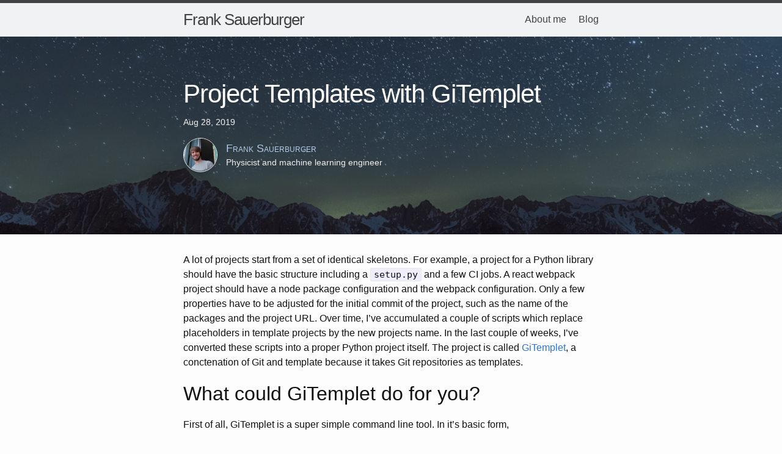

--- FILE ---
content_type: text/html; charset=utf-8
request_url: https://frank.sauerburger.io/2019/08/28/gitemplet.html
body_size: 3936
content:
<!DOCTYPE html>
<html lang="en"><head>
  <meta charset="utf-8">
  <meta http-equiv="X-UA-Compatible" content="IE=edge">
  <meta name="viewport" content="width=device-width, initial-scale=1"><!-- Begin Jekyll SEO tag v2.7.1 -->
<title>Project Templates with GiTemplet | Frank Sauerburger</title>
<meta name="generator" content="Jekyll v4.2.0" />
<meta property="og:title" content="Project Templates with GiTemplet" />
<meta name="author" content="frank" />
<meta property="og:locale" content="en_US" />
<meta name="description" content="A lot of projects start from a set of identical skeletons. For example, a project for a Python library should have the basic structure including a setup.py and a few CI jobs. A react webpack project should have a node package configuration and the webpack configuration. Only a few properties have to be adjusted for the initial commit of the project, such as the name of the packages and the project URL. Over time, I’ve accumulated a couple of scripts which replace placeholders in template projects by the new projects name. In the last couple of weeks, I’ve converted these scripts into a proper Python project itself. The project is called GiTemplet, a conctenation of Git and template because it takes Git repositories as templates." />
<meta property="og:description" content="A lot of projects start from a set of identical skeletons. For example, a project for a Python library should have the basic structure including a setup.py and a few CI jobs. A react webpack project should have a node package configuration and the webpack configuration. Only a few properties have to be adjusted for the initial commit of the project, such as the name of the packages and the project URL. Over time, I’ve accumulated a couple of scripts which replace placeholders in template projects by the new projects name. In the last couple of weeks, I’ve converted these scripts into a proper Python project itself. The project is called GiTemplet, a conctenation of Git and template because it takes Git repositories as templates." />
<link rel="canonical" href="https://frank.sauerburger.io/2019/08/28/gitemplet.html" />
<meta property="og:url" content="https://frank.sauerburger.io/2019/08/28/gitemplet.html" />
<meta property="og:site_name" content="Frank Sauerburger" />
<meta property="og:type" content="article" />
<meta property="article:published_time" content="2019-08-28T01:00:01+02:00" />
<meta name="twitter:card" content="summary" />
<meta property="twitter:title" content="Project Templates with GiTemplet" />
<script type="application/ld+json">
{"@type":"BlogPosting","description":"A lot of projects start from a set of identical skeletons. For example, a project for a Python library should have the basic structure including a setup.py and a few CI jobs. A react webpack project should have a node package configuration and the webpack configuration. Only a few properties have to be adjusted for the initial commit of the project, such as the name of the packages and the project URL. Over time, I’ve accumulated a couple of scripts which replace placeholders in template projects by the new projects name. In the last couple of weeks, I’ve converted these scripts into a proper Python project itself. The project is called GiTemplet, a conctenation of Git and template because it takes Git repositories as templates.","headline":"Project Templates with GiTemplet","dateModified":"2019-08-28T01:00:01+02:00","datePublished":"2019-08-28T01:00:01+02:00","mainEntityOfPage":{"@type":"WebPage","@id":"https://frank.sauerburger.io/2019/08/28/gitemplet.html"},"url":"https://frank.sauerburger.io/2019/08/28/gitemplet.html","author":{"@type":"Person","name":"frank"},"@context":"https://schema.org"}</script>
<!-- End Jekyll SEO tag -->
<link rel="stylesheet" href="/assets/main.css">
  <link rel="stylesheet" href="/assets/fontawesome/css/all.min.css"><link type="application/atom+xml" rel="alternate" href="https://frank.sauerburger.io/feed.xml" title="Frank Sauerburger" /></head>
<body><header class="site-header">
  <div class="wrapper"><a class="site-title" rel="author" href="/"><span
    class="first-word">Frank</span> Sauerburger</a><nav class="site-nav">
        <input type="checkbox" id="nav-trigger" class="nav-trigger" />
        <label for="nav-trigger">
          <span class="menu-icon">
            <svg viewBox="0 0 18 15" width="18px" height="15px">
              <path fill="#424242" d="M18,1.484c0,0.82-0.665,1.484-1.484,1.484H1.484C0.665,2.969,0,2.304,0,1.484l0,0C0,0.665,0.665,0,1.484,0 h15.031C17.335,0,18,0.665,18,1.484L18,1.484z"/>
              <path fill="#424242" d="M18,7.516C18,8.335,17.335,9,16.516,9H1.484C0.665,9,0,8.335,0,7.516l0,0c0-0.82,0.665-1.484,1.484-1.484 h15.031C17.335,6.031,18,6.696,18,7.516L18,7.516z"/>
              <path fill="#424242" d="M18,13.516C18,14.335,17.335,15,16.516,15H1.484C0.665,15,0,14.335,0,13.516l0,0 c0-0.82,0.665-1.484,1.484-1.484h15.031C17.335,12.031,18,12.696,18,13.516L18,13.516z"/>
            </svg>
          </span>
        </label>

        <div class="trigger"><a class="page-link" href="/about/">About me</a><a class="page-link" href="/">Blog</a></div>
      </nav></div>
</header>
<div class="banner">
  <div class="wrapper">
      <header class="post-header">
        <h1 class="post-title p-name" itemprop="name headline">Project Templates with GiTemplet</h1>
        <p class="post-meta">
          <time class="dt-published" datetime="2019-08-28T01:00:01+02:00" itemprop="datePublished">Aug 28, 2019
          </time>
        </p><div class="post-meta p-author" itemprop="author" itemscope itemtype="http://schema.org/Person">
          <img src="/assets/Maggiore_small.jpg" alt="Frank Sauerburger">
          <p itemprop="name">
          <a class="name" href="/about/">Frank Sauerburger</a><br>
          Physicist and machine learning engineer</p>
        </div></header>
  </div>
</div>
<main class="page-content" aria-label="Content">
  <div class="wrapper">
    <article class="post h-entry" itemscope itemtype="http://schema.org/BlogPosting">


      <div class="post-content e-content" itemprop="articleBody">
        <p>A lot of projects start from a set of identical skeletons. For example, a project for a
Python library should have the basic structure including a <code class="language-plaintext highlighter-rouge">setup.py</code> and a few
CI jobs. A react webpack project should have a node package configuration and
the webpack configuration. Only a few properties have to be adjusted for the
initial commit of the project, such as the name of the packages and the project
URL. Over time, I’ve accumulated a couple of scripts which replace
placeholders in template projects by the new projects name. In the last couple
of weeks, I’ve converted these scripts into a proper Python project itself. The
project is called <a href="https://gitlab.sauerburger.com/frank/gitemplet">GiTemplet</a>, a
conctenation of Git and template because it takes Git repositories as templates.</p>

<h2 id="what-could-gitemplet-do-for-you">What could GiTemplet do for you?</h2>

<p>First of all, GiTemplet is a super simple command line tool. In it’s basic form,</p>

<div class="language-console highlighter-rouge"><div class="highlight"><pre class="highlight"><code><span class="gp">$</span><span class="w"> </span>gitemplet REPO PROJECT_NAME
</code></pre></div></div>

<p>it clones the repository into a temporary directory and replaces the strings
<code class="language-plaintext highlighter-rouge">{{ PN }}</code> or <code class="language-plaintext highlighter-rouge">{{ project_name }}</code>
by the given project name. Internally, the replacement is
done using the <a href="https://jinja.palletsprojects.com/">jinja2</a> template engine. The
generated files are copied to the current working directory. This even works
with file names.</p>

<h2 id="is-there-more">Is there more?</h2>

<p>For most project templates one would like to prompt for more parameters when
instantiating a new project, for example, the author of the project.</p>

<p>This can be achieved by adding the manifest <code class="language-plaintext highlighter-rouge">.gitemplet.yml</code> to the template
repository. Have a look at the manifest of the <a href="https://gitlab.sauerburger.com/templates/python">python project</a>.</p>

<div class="language-yaml highlighter-rouge"><div class="highlight"><pre class="highlight"><code><span class="na">version</span><span class="pi">:</span> <span class="s1">'</span><span class="s">1'</span>

<span class="na">questions</span><span class="pi">:</span>
  <span class="na">author</span><span class="pi">:</span>
    <span class="na">ask</span><span class="pi">:</span> <span class="s">Author</span>
    <span class="na">default</span><span class="pi">:</span> <span class="s">Frank Sauerburger</span>

  <span class="na">email</span><span class="pi">:</span>
    <span class="na">ask</span><span class="pi">:</span> <span class="s">e-mail address</span>
    <span class="na">default</span><span class="pi">:</span> <span class="s">frank@sauerburger.com</span>

  <span class="na">url</span><span class="pi">:</span>
    <span class="na">ask</span><span class="pi">:</span> <span class="s">Repository URL</span>

  <span class="na">exec</span><span class="pi">:</span>
    <span class="na">ask</span><span class="pi">:</span> <span class="s2">"</span><span class="s">Include</span><span class="nv"> </span><span class="s">an</span><span class="nv"> </span><span class="s">command-line</span><span class="nv"> </span><span class="s">tool?"</span>
    <span class="na">q_type</span><span class="pi">:</span> <span class="s">bool</span>
    <span class="na">default</span><span class="pi">:</span> <span class="no">false</span>

  <span class="na">exec_name</span><span class="pi">:</span>
    <span class="na">ask</span><span class="pi">:</span> <span class="s2">"</span><span class="s">Name</span><span class="nv"> </span><span class="s">of</span><span class="nv"> </span><span class="s">command-line</span><span class="nv"> </span><span class="s">tool?"</span>
    <span class="na">only</span><span class="pi">:</span> <span class="s">exec</span>

  <span class="na">versions</span><span class="pi">:</span>
    <span class="na">ask</span><span class="pi">:</span> <span class="s2">"</span><span class="s">Which</span><span class="nv"> </span><span class="s">python</span><span class="nv"> </span><span class="s">version</span><span class="nv"> </span><span class="s">should</span><span class="nv"> </span><span class="s">be</span><span class="nv"> </span><span class="s">tested?"</span>
    <span class="na">q_type</span><span class="pi">:</span> <span class="s">float</span>
    <span class="na">nargs</span><span class="pi">:</span> <span class="s1">'</span><span class="s">+'</span>
</code></pre></div></div>

<p>When you instantiate a new project using this template,</p>

<div class="language-console highlighter-rouge"><div class="highlight"><pre class="highlight"><code><span class="gp">$</span><span class="w"> </span>gitemplet https://gitlab.sauerburger.com/templates/python.git <span class="se">\</span>
   MySuperCoolPythonPackage
</code></pre></div></div>

<p>the following things will happen:</p>

<ul>
  <li>GiTemplet will prompt for the author’s name. The default is my name.</li>
  <li>GiTemplet will prompt for the author’s email address.</li>
  <li>GiTemplet will prompt for the URL of the repository.</li>
  <li>GiTemplet will ask if the project ships with command-line tool.</li>
  <li>If yes and only then, GiTemplet will ask for the name of the command-line tool.</li>
  <li>Finally, the GiTemplet will ask which Python versions should be supported.
Multiple values are allowed. This information is used to setup a test CI
job for every supported version.</li>
</ul>

<h2 id="are-there-ready-to-use-templates">Are there ready-to-use templates?</h2>

<p>Yes, currently, there are public project templates for Python libraries and
webpack projects using react and bootstrap. Checkout <a href="https://gitlab.sauerburger.com/templates">the templates
group</a>.</p>

<h2 id="ok-fine-how-do-i-get-it">Ok, fine. How do I get it?</h2>

<p>Simply run:</p>

<div class="language-console highlighter-rouge"><div class="highlight"><pre class="highlight"><code><span class="gp">$</span><span class="w"> </span>git clone https://gitlab.sauerburger.com/frank/gitemplet.git
<span class="gp">$</span><span class="w"> </span><span class="nb">cd </span>gitemplet
<span class="gp">$</span><span class="w"> </span>python3 setup.py
</code></pre></div></div>

<p>Done.</p>

      </div><a class="u-url" href="/2019/08/28/gitemplet.html" hidden></a>
    </article><hr class="border">
    <p>This might also interest you</p>
    <ul>
  <!-- two or more common tags --><!-- one common tags --><li>
        <a href="/2024/05/22/semantic-versioning.html">Semantic versioning and it's contradictions</a>
      </li><li>
        <a href="/2022/11/09/runnable-ansible-playbooks.html">Directly running ansible playbooks</a>
      </li><li>
        <a href="/2022/04/20/manual-pdf-edit.html">Manual PDF editing</a>
      </li><li>
        <a href="/2021/02/24/yaml-bash-hybrid.html">Yaml Bash hybrid</a>
      </li><li>
        <a href="/2020/08/12/fclip.html">Command-line copy and paste: fclip</a>
      </li><li>
        <a href="/2020/07/29/universal-notifications.html">Universal Notifications</a>
      </li></ul></div>
</main>
<footer class="site-footer h-card">
  <div class="wrapper">
    <div class="footer-col-wrapper">
      <div class="footer-col footer-col-1">
        <ul class="contact-list"><li class="sep"><a class="u-email" href="mailto:frank@sauerburger.com">frank@sauerburger.com</a></li><li><a href="https://sauerburger.com">sauerburger.com</a></li><li><a href="https://gitlab.sauerburger.com">gitlab.sauerburger.com</a></li><li><a href="https://keys.sauerburger.com">keys.sauerburger.com</a></li><li><a href="https://docker.sauerburger.com">docker.sauerburger.com</a></li></ul>
      </div>

      <div class="footer-col footer-col-2"><ul class="social-media-list"></ul>
</div>

      <div class="footer-col footer-col-3" style="text-align: right">
        <a
        href="https://gitlab.sauerburger.com/frank/legal/wikis/legal-notice">Legal Notice</a><br >
        <a href="https://gitlab.sauerburger.com/frank/legal/wikis/terms-of-service-and-privacy-policy#terms-of-service">Terms of Service</a><br />
        <a href="https://gitlab.sauerburger.com/frank/legal/wikis/terms-of-service-and-privacy-policy#privacy-policy">Privacy Policy</a>
      </div>
    </div>

  </div>

</footer>
</body>

</html>
